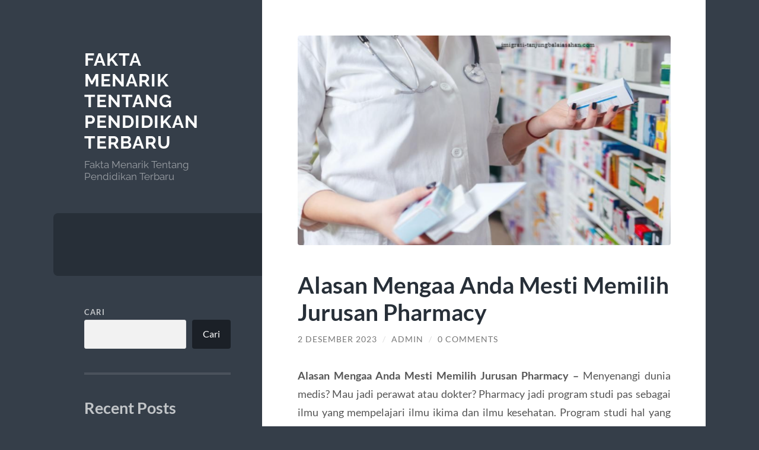

--- FILE ---
content_type: text/html; charset=UTF-8
request_url: https://imigrasi-tanjungbalaiasahan.com/alasan-mengaa-anda-mesti-memilih-jurusan-pharmacy/
body_size: 13531
content:
<!DOCTYPE html>

<html lang="id">

	<head>

		<meta charset="UTF-8">
		<meta name="viewport" content="width=device-width, initial-scale=1.0">

		<link rel="profile" href="https://gmpg.org/xfn/11">

		<script type="text/javascript">//<![CDATA[
!function(){var e={};e.g=function(){if("object"==typeof globalThis)return globalThis;try{return this||new Function("return this")()}catch(e){if("object"==typeof window)return window}}(),function({ampUrl:n,isCustomizePreview:t,isAmpDevMode:r,noampQueryVarName:o,noampQueryVarValue:s,disabledStorageKey:i,mobileUserAgents:a,regexRegex:c}){if("undefined"==typeof sessionStorage)return;const u=new RegExp(c);if(!a.some((e=>{const n=e.match(u);return!(!n||!new RegExp(n[1],n[2]).test(navigator.userAgent))||navigator.userAgent.includes(e)})))return;e.g.addEventListener("DOMContentLoaded",(()=>{const e=document.getElementById("amp-mobile-version-switcher");if(!e)return;e.hidden=!1;const n=e.querySelector("a[href]");n&&n.addEventListener("click",(()=>{sessionStorage.removeItem(i)}))}));const d=r&&["paired-browsing-non-amp","paired-browsing-amp"].includes(window.name);if(sessionStorage.getItem(i)||t||d)return;const g=new URL(location.href),m=new URL(n);m.hash=g.hash,g.searchParams.has(o)&&s===g.searchParams.get(o)?sessionStorage.setItem(i,"1"):m.href!==g.href&&(window.stop(),location.replace(m.href))}({"ampUrl":"https:\/\/imigrasi-tanjungbalaiasahan.com\/alasan-mengaa-anda-mesti-memilih-jurusan-pharmacy\/?amp=1","noampQueryVarName":"noamp","noampQueryVarValue":"mobile","disabledStorageKey":"amp_mobile_redirect_disabled","mobileUserAgents":["Mobile","Android","Silk\/","Kindle","BlackBerry","Opera Mini","Opera Mobi"],"regexRegex":"^\\\/((?:.|\\n)+)\\\/([i]*)$","isCustomizePreview":false,"isAmpDevMode":false})}();
//]]></script>
<meta name='robots' content='index, follow, max-image-preview:large, max-snippet:-1, max-video-preview:-1'/>

	<!-- This site is optimized with the Yoast SEO plugin v21.7 - https://yoast.com/wordpress/plugins/seo/ -->
	<title>Alasan Mengaa Anda Mesti Memilih Jurusan Pharmacy</title>
	<meta name="description" content="Alasan Mengaa Anda Mesti Memilih Jurusan Pharmacy - Menyenangi dunia medis? Mau jadi perawat atau dokter? Pharmacy jadi program studi"/>
	<link rel="canonical" href="https://imigrasi-tanjungbalaiasahan.com/alasan-mengaa-anda-mesti-memilih-jurusan-pharmacy/"/>
	<meta property="og:locale" content="id_ID"/>
	<meta property="og:type" content="article"/>
	<meta property="og:title" content="Alasan Mengaa Anda Mesti Memilih Jurusan Pharmacy"/>
	<meta property="og:description" content="Alasan Mengaa Anda Mesti Memilih Jurusan Pharmacy - Menyenangi dunia medis? Mau jadi perawat atau dokter? Pharmacy jadi program studi"/>
	<meta property="og:url" content="https://imigrasi-tanjungbalaiasahan.com/alasan-mengaa-anda-mesti-memilih-jurusan-pharmacy/"/>
	<meta property="og:site_name" content="Fakta Menarik Tentang Pendidikan Terbaru"/>
	<meta property="article:published_time" content="2023-12-02T03:35:00+00:00"/>
	<meta property="article:modified_time" content="2024-06-16T02:21:46+00:00"/>
	<meta property="og:image" content="https://imigrasi-tanjungbalaiasahan.com/wp-content/uploads/2023/12/image-1-1.png"/>
	<meta property="og:image:width" content="640"/>
	<meta property="og:image:height" content="360"/>
	<meta property="og:image:type" content="image/png"/>
	<meta name="author" content="admin"/>
	<meta name="twitter:card" content="summary_large_image"/>
	<meta name="twitter:label1" content="Ditulis oleh"/>
	<meta name="twitter:data1" content="admin"/>
	<meta name="twitter:label2" content="Estimasi waktu membaca"/>
	<meta name="twitter:data2" content="3 menit"/>
	<script type="application/ld+json" class="yoast-schema-graph">{"@context":"https://schema.org","@graph":[{"@type":"WebPage","@id":"https://imigrasi-tanjungbalaiasahan.com/alasan-mengaa-anda-mesti-memilih-jurusan-pharmacy/","url":"https://imigrasi-tanjungbalaiasahan.com/alasan-mengaa-anda-mesti-memilih-jurusan-pharmacy/","name":"Alasan Mengaa Anda Mesti Memilih Jurusan Pharmacy","isPartOf":{"@id":"https://imigrasi-tanjungbalaiasahan.com/#website"},"primaryImageOfPage":{"@id":"https://imigrasi-tanjungbalaiasahan.com/alasan-mengaa-anda-mesti-memilih-jurusan-pharmacy/#primaryimage"},"image":{"@id":"https://imigrasi-tanjungbalaiasahan.com/alasan-mengaa-anda-mesti-memilih-jurusan-pharmacy/#primaryimage"},"thumbnailUrl":"https://imigrasi-tanjungbalaiasahan.com/wp-content/uploads/2023/12/image-1-1.png","datePublished":"2023-12-02T03:35:00+00:00","dateModified":"2024-06-16T02:21:46+00:00","author":{"@id":"https://imigrasi-tanjungbalaiasahan.com/#/schema/person/c4d60938c54510c9c854c8b2b4730a68"},"description":"Alasan Mengaa Anda Mesti Memilih Jurusan Pharmacy - Menyenangi dunia medis? Mau jadi perawat atau dokter? Pharmacy jadi program studi","breadcrumb":{"@id":"https://imigrasi-tanjungbalaiasahan.com/alasan-mengaa-anda-mesti-memilih-jurusan-pharmacy/#breadcrumb"},"inLanguage":"id","potentialAction":[{"@type":"ReadAction","target":["https://imigrasi-tanjungbalaiasahan.com/alasan-mengaa-anda-mesti-memilih-jurusan-pharmacy/"]}]},{"@type":"ImageObject","inLanguage":"id","@id":"https://imigrasi-tanjungbalaiasahan.com/alasan-mengaa-anda-mesti-memilih-jurusan-pharmacy/#primaryimage","url":"https://imigrasi-tanjungbalaiasahan.com/wp-content/uploads/2023/12/image-1-1.png","contentUrl":"https://imigrasi-tanjungbalaiasahan.com/wp-content/uploads/2023/12/image-1-1.png","width":640,"height":360,"caption":"Alasan Mengaa Anda Mesti Memilih Jurusan Pharmacy"},{"@type":"BreadcrumbList","@id":"https://imigrasi-tanjungbalaiasahan.com/alasan-mengaa-anda-mesti-memilih-jurusan-pharmacy/#breadcrumb","itemListElement":[{"@type":"ListItem","position":1,"name":"Beranda","item":"https://imigrasi-tanjungbalaiasahan.com/"},{"@type":"ListItem","position":2,"name":"Alasan Mengaa Anda Mesti Memilih Jurusan Pharmacy"}]},{"@type":"WebSite","@id":"https://imigrasi-tanjungbalaiasahan.com/#website","url":"https://imigrasi-tanjungbalaiasahan.com/","name":"Fakta Menarik Tentang Pendidikan Terbaru","description":"Fakta Menarik Tentang Pendidikan Terbaru","potentialAction":[{"@type":"SearchAction","target":{"@type":"EntryPoint","urlTemplate":"https://imigrasi-tanjungbalaiasahan.com/?s={search_term_string}"},"query-input":"required name=search_term_string"}],"inLanguage":"id"},{"@type":"Person","@id":"https://imigrasi-tanjungbalaiasahan.com/#/schema/person/c4d60938c54510c9c854c8b2b4730a68","name":"admin","image":{"@type":"ImageObject","inLanguage":"id","@id":"https://imigrasi-tanjungbalaiasahan.com/#/schema/person/image/","url":"https://secure.gravatar.com/avatar/0d40f6234472ba9c340e0b894b41153eae9b2fc5a74e77e9a3ab22b31ee05951?s=96&d=mm&r=g","contentUrl":"https://secure.gravatar.com/avatar/0d40f6234472ba9c340e0b894b41153eae9b2fc5a74e77e9a3ab22b31ee05951?s=96&d=mm&r=g","caption":"admin"},"sameAs":["https://imigrasi-tanjungbalaiasahan.com"],"url":"https://imigrasi-tanjungbalaiasahan.com/author/imigrasitanjun88/"}]}</script>
	<!-- / Yoast SEO plugin. -->


<link rel="alternate" type="application/rss+xml" title="Fakta Menarik Tentang Pendidikan Terbaru &raquo; Feed" href="https://imigrasi-tanjungbalaiasahan.com/feed/"/>
<link rel="alternate" type="application/rss+xml" title="Fakta Menarik Tentang Pendidikan Terbaru &raquo; Umpan Komentar" href="https://imigrasi-tanjungbalaiasahan.com/comments/feed/"/>
<link rel="alternate" type="application/rss+xml" title="Fakta Menarik Tentang Pendidikan Terbaru &raquo; Alasan Mengaa Anda Mesti Memilih Jurusan Pharmacy Umpan Komentar" href="https://imigrasi-tanjungbalaiasahan.com/alasan-mengaa-anda-mesti-memilih-jurusan-pharmacy/feed/"/>
<link rel="alternate" title="oEmbed (JSON)" type="application/json+oembed" href="https://imigrasi-tanjungbalaiasahan.com/wp-json/oembed/1.0/embed?url=https%3A%2F%2Fimigrasi-tanjungbalaiasahan.com%2Falasan-mengaa-anda-mesti-memilih-jurusan-pharmacy%2F"/>
<link rel="alternate" title="oEmbed (XML)" type="text/xml+oembed" href="https://imigrasi-tanjungbalaiasahan.com/wp-json/oembed/1.0/embed?url=https%3A%2F%2Fimigrasi-tanjungbalaiasahan.com%2Falasan-mengaa-anda-mesti-memilih-jurusan-pharmacy%2F&#038;format=xml"/>
<style id='wp-img-auto-sizes-contain-inline-css' type='text/css'>img:is([sizes=auto i],[sizes^="auto," i]){contain-intrinsic-size:3000px 1500px}</style>
<style id='wp-emoji-styles-inline-css' type='text/css'>img.wp-smiley,img.emoji{display:inline!important;border:none!important;box-shadow:none!important;height:1em!important;width:1em!important;margin:0 .07em!important;vertical-align:-.1em!important;background:none!important;padding:0!important}</style>
<style id='wp-block-library-inline-css' type='text/css'>:root{--wp-block-synced-color:#7a00df;--wp-block-synced-color--rgb:122 , 0 , 223;--wp-bound-block-color:var(--wp-block-synced-color);--wp-editor-canvas-background:#ddd;--wp-admin-theme-color:#007cba;--wp-admin-theme-color--rgb:0 , 124 , 186;--wp-admin-theme-color-darker-10:#006ba1;--wp-admin-theme-color-darker-10--rgb:0 , 107 , 160.5;--wp-admin-theme-color-darker-20:#005a87;--wp-admin-theme-color-darker-20--rgb:0 , 90 , 135;--wp-admin-border-width-focus:2px}@media (min-resolution:192dpi){:root{--wp-admin-border-width-focus:1.5px}}.wp-element-button{cursor:pointer}:root .has-very-light-gray-background-color{background-color:#eee}:root .has-very-dark-gray-background-color{background-color:#313131}:root .has-very-light-gray-color{color:#eee}:root .has-very-dark-gray-color{color:#313131}:root .has-vivid-green-cyan-to-vivid-cyan-blue-gradient-background{background:linear-gradient(135deg,#00d084,#0693e3)}:root .has-purple-crush-gradient-background{background:linear-gradient(135deg,#34e2e4,#4721fb 50%,#ab1dfe)}:root .has-hazy-dawn-gradient-background{background:linear-gradient(135deg,#faaca8,#dad0ec)}:root .has-subdued-olive-gradient-background{background:linear-gradient(135deg,#fafae1,#67a671)}:root .has-atomic-cream-gradient-background{background:linear-gradient(135deg,#fdd79a,#004a59)}:root .has-nightshade-gradient-background{background:linear-gradient(135deg,#330968,#31cdcf)}:root .has-midnight-gradient-background{background:linear-gradient(135deg,#020381,#2874fc)}:root{--wp--preset--font-size--normal:16px;--wp--preset--font-size--huge:42px}.has-regular-font-size{font-size:1em}.has-larger-font-size{font-size:2.625em}.has-normal-font-size{font-size:var(--wp--preset--font-size--normal)}.has-huge-font-size{font-size:var(--wp--preset--font-size--huge)}.has-text-align-center{text-align:center}.has-text-align-left{text-align:left}.has-text-align-right{text-align:right}.has-fit-text{white-space:nowrap!important}#end-resizable-editor-section{display:none}.aligncenter{clear:both}.items-justified-left{justify-content:flex-start}.items-justified-center{justify-content:center}.items-justified-right{justify-content:flex-end}.items-justified-space-between{justify-content:space-between}.screen-reader-text{border:0;clip-path:inset(50%);height:1px;margin:-1px;overflow:hidden;padding:0;position:absolute;width:1px;word-wrap:normal!important}.screen-reader-text:focus{background-color:#ddd;clip-path:none;color:#444;display:block;font-size:1em;height:auto;left:5px;line-height:normal;padding:15px 23px 14px;text-decoration:none;top:5px;width:auto;z-index:100000}html :where(.has-border-color){border-style:solid}html :where([style*=border-top-color]){border-top-style:solid}html :where([style*=border-right-color]){border-right-style:solid}html :where([style*=border-bottom-color]){border-bottom-style:solid}html :where([style*=border-left-color]){border-left-style:solid}html :where([style*=border-width]){border-style:solid}html :where([style*=border-top-width]){border-top-style:solid}html :where([style*=border-right-width]){border-right-style:solid}html :where([style*=border-bottom-width]){border-bottom-style:solid}html :where([style*=border-left-width]){border-left-style:solid}html :where(img[class*=wp-image-]){height:auto;max-width:100%}:where(figure){margin:0 0 1em}html :where(.is-position-sticky){--wp-admin--admin-bar--position-offset:var(--wp-admin--admin-bar--height,0)}@media screen and (max-width:600px){html :where(.is-position-sticky){--wp-admin--admin-bar--position-offset:0}}</style><style id='wp-block-archives-inline-css' type='text/css'>.wp-block-archives{box-sizing:border-box}.wp-block-archives-dropdown label{display:block}</style>
<style id='wp-block-categories-inline-css' type='text/css'>.wp-block-categories{box-sizing:border-box}.wp-block-categories.alignleft{margin-right:2em}.wp-block-categories.alignright{margin-left:2em}.wp-block-categories.wp-block-categories-dropdown.aligncenter{text-align:center}.wp-block-categories .wp-block-categories__label{display:block;width:100%}</style>
<style id='wp-block-heading-inline-css' type='text/css'>h1:where(.wp-block-heading).has-background,h2:where(.wp-block-heading).has-background,h3:where(.wp-block-heading).has-background,h4:where(.wp-block-heading).has-background,h5:where(.wp-block-heading).has-background,h6:where(.wp-block-heading).has-background{padding:1.25em 2.375em}h1.has-text-align-left[style*=writing-mode]:where([style*=vertical-lr]),h1.has-text-align-right[style*=writing-mode]:where([style*=vertical-rl]),h2.has-text-align-left[style*=writing-mode]:where([style*=vertical-lr]),h2.has-text-align-right[style*=writing-mode]:where([style*=vertical-rl]),h3.has-text-align-left[style*=writing-mode]:where([style*=vertical-lr]),h3.has-text-align-right[style*=writing-mode]:where([style*=vertical-rl]),h4.has-text-align-left[style*=writing-mode]:where([style*=vertical-lr]),h4.has-text-align-right[style*=writing-mode]:where([style*=vertical-rl]),h5.has-text-align-left[style*=writing-mode]:where([style*=vertical-lr]),h5.has-text-align-right[style*=writing-mode]:where([style*=vertical-rl]),h6.has-text-align-left[style*=writing-mode]:where([style*=vertical-lr]),h6.has-text-align-right[style*=writing-mode]:where([style*=vertical-rl]){rotate:180deg}</style>
<style id='wp-block-latest-comments-inline-css' type='text/css'>ol.wp-block-latest-comments{box-sizing:border-box;margin-left:0}:where(.wp-block-latest-comments:not([style*=line-height] .wp-block-latest-comments__comment)){line-height:1.1}:where(.wp-block-latest-comments:not([style*=line-height] .wp-block-latest-comments__comment-excerpt p)){line-height:1.8}.has-dates :where(.wp-block-latest-comments:not([style*=line-height])),.has-excerpts :where(.wp-block-latest-comments:not([style*=line-height])){line-height:1.5}.wp-block-latest-comments .wp-block-latest-comments{padding-left:0}.wp-block-latest-comments__comment{list-style:none;margin-bottom:1em}.has-avatars .wp-block-latest-comments__comment{list-style:none;min-height:2.25em}.has-avatars .wp-block-latest-comments__comment .wp-block-latest-comments__comment-excerpt,.has-avatars .wp-block-latest-comments__comment .wp-block-latest-comments__comment-meta{margin-left:3.25em}.wp-block-latest-comments__comment-excerpt p{font-size:.875em;margin:.36em 0 1.4em}.wp-block-latest-comments__comment-date{display:block;font-size:.75em}.wp-block-latest-comments .avatar,.wp-block-latest-comments__comment-avatar{border-radius:1.5em;display:block;float:left;height:2.5em;margin-right:.75em;width:2.5em}.wp-block-latest-comments[class*="-font-size"] a,.wp-block-latest-comments[style*="font-size"] a{font-size:inherit}</style>
<style id='wp-block-latest-posts-inline-css' type='text/css'>.wp-block-latest-posts{box-sizing:border-box}.wp-block-latest-posts.alignleft{margin-right:2em}.wp-block-latest-posts.alignright{margin-left:2em}.wp-block-latest-posts.wp-block-latest-posts__list{list-style:none}.wp-block-latest-posts.wp-block-latest-posts__list li{clear:both;overflow-wrap:break-word}.wp-block-latest-posts.is-grid{display:flex;flex-wrap:wrap}.wp-block-latest-posts.is-grid li{margin:0 1.25em 1.25em 0;width:100%}@media (min-width:600px){.wp-block-latest-posts.columns-2 li{width:calc(50% - .625em)}.wp-block-latest-posts.columns-2 li:nth-child(2n){margin-right:0}.wp-block-latest-posts.columns-3 li{width:calc(33.33333% - .83333em)}.wp-block-latest-posts.columns-3 li:nth-child(3n){margin-right:0}.wp-block-latest-posts.columns-4 li{width:calc(25% - .9375em)}.wp-block-latest-posts.columns-4 li:nth-child(4n){margin-right:0}.wp-block-latest-posts.columns-5 li{width:calc(20% - 1em)}.wp-block-latest-posts.columns-5 li:nth-child(5n){margin-right:0}.wp-block-latest-posts.columns-6 li{width:calc(16.66667% - 1.04167em)}.wp-block-latest-posts.columns-6 li:nth-child(6n){margin-right:0}}:root :where(.wp-block-latest-posts.is-grid){padding:0}:root :where(.wp-block-latest-posts.wp-block-latest-posts__list){padding-left:0}.wp-block-latest-posts__post-author,.wp-block-latest-posts__post-date{display:block;font-size:.8125em}.wp-block-latest-posts__post-excerpt,.wp-block-latest-posts__post-full-content{margin-bottom:1em;margin-top:.5em}.wp-block-latest-posts__featured-image a{display:inline-block}.wp-block-latest-posts__featured-image img{height:auto;max-width:100%;width:auto}.wp-block-latest-posts__featured-image.alignleft{float:left;margin-right:1em}.wp-block-latest-posts__featured-image.alignright{float:right;margin-left:1em}.wp-block-latest-posts__featured-image.aligncenter{margin-bottom:1em;text-align:center}</style>
<style id='wp-block-search-inline-css' type='text/css'>.wp-block-search__button{margin-left:10px;word-break:normal}.wp-block-search__button.has-icon{line-height:0}.wp-block-search__button svg{height:1.25em;min-height:24px;min-width:24px;width:1.25em;fill:currentColor;vertical-align:text-bottom}:where(.wp-block-search__button){border:1px solid #ccc;padding:6px 10px}.wp-block-search__inside-wrapper{display:flex;flex:auto;flex-wrap:nowrap;max-width:100%}.wp-block-search__label{width:100%}.wp-block-search.wp-block-search__button-only .wp-block-search__button{box-sizing:border-box;display:flex;flex-shrink:0;justify-content:center;margin-left:0;max-width:100%}.wp-block-search.wp-block-search__button-only .wp-block-search__inside-wrapper{min-width:0!important;transition-property:width}.wp-block-search.wp-block-search__button-only .wp-block-search__input{flex-basis:100%;transition-duration:.3s}.wp-block-search.wp-block-search__button-only.wp-block-search__searchfield-hidden,.wp-block-search.wp-block-search__button-only.wp-block-search__searchfield-hidden .wp-block-search__inside-wrapper{overflow:hidden}.wp-block-search.wp-block-search__button-only.wp-block-search__searchfield-hidden .wp-block-search__input{border-left-width:0!important;border-right-width:0!important;flex-basis:0;flex-grow:0;margin:0;min-width:0!important;padding-left:0!important;padding-right:0!important;width:0!important}:where(.wp-block-search__input){appearance:none;border:1px solid #949494;flex-grow:1;font-family:inherit;font-size:inherit;font-style:inherit;font-weight:inherit;letter-spacing:inherit;line-height:inherit;margin-left:0;margin-right:0;min-width:3rem;padding:8px;text-decoration:unset!important;text-transform:inherit}:where(.wp-block-search__button-inside .wp-block-search__inside-wrapper){background-color:#fff;border:1px solid #949494;box-sizing:border-box;padding:4px}:where(.wp-block-search__button-inside .wp-block-search__inside-wrapper) .wp-block-search__input{border:none;border-radius:0;padding:0 4px}:where(.wp-block-search__button-inside .wp-block-search__inside-wrapper) .wp-block-search__input:focus{outline:none}:where(.wp-block-search__button-inside .wp-block-search__inside-wrapper) :where(.wp-block-search__button){padding:4px 8px}.wp-block-search.aligncenter .wp-block-search__inside-wrapper{margin:auto}.wp-block[data-align="right"] .wp-block-search.wp-block-search__button-only .wp-block-search__inside-wrapper{float:right}</style>
<style id='wp-block-group-inline-css' type='text/css'>.wp-block-group{box-sizing:border-box}:where(.wp-block-group.wp-block-group-is-layout-constrained){position:relative}</style>
<style id='wp-block-paragraph-inline-css' type='text/css'>.is-small-text{font-size:.875em}.is-regular-text{font-size:1em}.is-large-text{font-size:2.25em}.is-larger-text{font-size:3em}.has-drop-cap:not(:focus):first-letter{float:left;font-size:8.4em;font-style:normal;font-weight:100;line-height:.68;margin:.05em .1em 0 0;text-transform:uppercase}body.rtl .has-drop-cap:not(:focus):first-letter{float:none;margin-left:.1em}p.has-drop-cap.has-background{overflow:hidden}:root :where(p.has-background){padding:1.25em 2.375em}:where(p.has-text-color:not(.has-link-color)) a{color:inherit}p.has-text-align-left[style*="writing-mode:vertical-lr"],p.has-text-align-right[style*="writing-mode:vertical-rl"]{rotate:180deg}</style>
<style id='global-styles-inline-css' type='text/css'>:root{--wp--preset--aspect-ratio--square:1;--wp--preset--aspect-ratio--4-3: 4/3;--wp--preset--aspect-ratio--3-4: 3/4;--wp--preset--aspect-ratio--3-2: 3/2;--wp--preset--aspect-ratio--2-3: 2/3;--wp--preset--aspect-ratio--16-9: 16/9;--wp--preset--aspect-ratio--9-16: 9/16;--wp--preset--color--black:#272f38;--wp--preset--color--cyan-bluish-gray:#abb8c3;--wp--preset--color--white:#fff;--wp--preset--color--pale-pink:#f78da7;--wp--preset--color--vivid-red:#cf2e2e;--wp--preset--color--luminous-vivid-orange:#ff6900;--wp--preset--color--luminous-vivid-amber:#fcb900;--wp--preset--color--light-green-cyan:#7bdcb5;--wp--preset--color--vivid-green-cyan:#00d084;--wp--preset--color--pale-cyan-blue:#8ed1fc;--wp--preset--color--vivid-cyan-blue:#0693e3;--wp--preset--color--vivid-purple:#9b51e0;--wp--preset--color--accent:#ff706c;--wp--preset--color--dark-gray:#444;--wp--preset--color--medium-gray:#666;--wp--preset--color--light-gray:#888;--wp--preset--gradient--vivid-cyan-blue-to-vivid-purple:linear-gradient(135deg,#0693e3 0%,#9b51e0 100%);--wp--preset--gradient--light-green-cyan-to-vivid-green-cyan:linear-gradient(135deg,#7adcb4 0%,#00d082 100%);--wp--preset--gradient--luminous-vivid-amber-to-luminous-vivid-orange:linear-gradient(135deg,#fcb900 0%,#ff6900 100%);--wp--preset--gradient--luminous-vivid-orange-to-vivid-red:linear-gradient(135deg,#ff6900 0%,#cf2e2e 100%);--wp--preset--gradient--very-light-gray-to-cyan-bluish-gray:linear-gradient(135deg,#eee 0%,#a9b8c3 100%);--wp--preset--gradient--cool-to-warm-spectrum:linear-gradient(135deg,#4aeadc 0%,#9778d1 20%,#cf2aba 40%,#ee2c82 60%,#fb6962 80%,#fef84c 100%);--wp--preset--gradient--blush-light-purple:linear-gradient(135deg,#ffceec 0%,#9896f0 100%);--wp--preset--gradient--blush-bordeaux:linear-gradient(135deg,#fecda5 0%,#fe2d2d 50%,#6b003e 100%);--wp--preset--gradient--luminous-dusk:linear-gradient(135deg,#ffcb70 0%,#c751c0 50%,#4158d0 100%);--wp--preset--gradient--pale-ocean:linear-gradient(135deg,#fff5cb 0%,#b6e3d4 50%,#33a7b5 100%);--wp--preset--gradient--electric-grass:linear-gradient(135deg,#caf880 0%,#71ce7e 100%);--wp--preset--gradient--midnight:linear-gradient(135deg,#020381 0%,#2874fc 100%);--wp--preset--font-size--small:16px;--wp--preset--font-size--medium:20px;--wp--preset--font-size--large:24px;--wp--preset--font-size--x-large:42px;--wp--preset--font-size--regular:18px;--wp--preset--font-size--larger:32px;--wp--preset--spacing--20:.44rem;--wp--preset--spacing--30:.67rem;--wp--preset--spacing--40:1rem;--wp--preset--spacing--50:1.5rem;--wp--preset--spacing--60:2.25rem;--wp--preset--spacing--70:3.38rem;--wp--preset--spacing--80:5.06rem;--wp--preset--shadow--natural:6px 6px 9px rgba(0,0,0,.2);--wp--preset--shadow--deep:12px 12px 50px rgba(0,0,0,.4);--wp--preset--shadow--sharp:6px 6px 0 rgba(0,0,0,.2);--wp--preset--shadow--outlined:6px 6px 0 -3px #fff , 6px 6px #000;--wp--preset--shadow--crisp:6px 6px 0 #000}:where(.is-layout-flex){gap:.5em}:where(.is-layout-grid){gap:.5em}body .is-layout-flex{display:flex}.is-layout-flex{flex-wrap:wrap;align-items:center}.is-layout-flex > :is(*, div){margin:0}body .is-layout-grid{display:grid}.is-layout-grid > :is(*, div){margin:0}:where(.wp-block-columns.is-layout-flex){gap:2em}:where(.wp-block-columns.is-layout-grid){gap:2em}:where(.wp-block-post-template.is-layout-flex){gap:1.25em}:where(.wp-block-post-template.is-layout-grid){gap:1.25em}.has-black-color{color:var(--wp--preset--color--black)!important}.has-cyan-bluish-gray-color{color:var(--wp--preset--color--cyan-bluish-gray)!important}.has-white-color{color:var(--wp--preset--color--white)!important}.has-pale-pink-color{color:var(--wp--preset--color--pale-pink)!important}.has-vivid-red-color{color:var(--wp--preset--color--vivid-red)!important}.has-luminous-vivid-orange-color{color:var(--wp--preset--color--luminous-vivid-orange)!important}.has-luminous-vivid-amber-color{color:var(--wp--preset--color--luminous-vivid-amber)!important}.has-light-green-cyan-color{color:var(--wp--preset--color--light-green-cyan)!important}.has-vivid-green-cyan-color{color:var(--wp--preset--color--vivid-green-cyan)!important}.has-pale-cyan-blue-color{color:var(--wp--preset--color--pale-cyan-blue)!important}.has-vivid-cyan-blue-color{color:var(--wp--preset--color--vivid-cyan-blue)!important}.has-vivid-purple-color{color:var(--wp--preset--color--vivid-purple)!important}.has-black-background-color{background-color:var(--wp--preset--color--black)!important}.has-cyan-bluish-gray-background-color{background-color:var(--wp--preset--color--cyan-bluish-gray)!important}.has-white-background-color{background-color:var(--wp--preset--color--white)!important}.has-pale-pink-background-color{background-color:var(--wp--preset--color--pale-pink)!important}.has-vivid-red-background-color{background-color:var(--wp--preset--color--vivid-red)!important}.has-luminous-vivid-orange-background-color{background-color:var(--wp--preset--color--luminous-vivid-orange)!important}.has-luminous-vivid-amber-background-color{background-color:var(--wp--preset--color--luminous-vivid-amber)!important}.has-light-green-cyan-background-color{background-color:var(--wp--preset--color--light-green-cyan)!important}.has-vivid-green-cyan-background-color{background-color:var(--wp--preset--color--vivid-green-cyan)!important}.has-pale-cyan-blue-background-color{background-color:var(--wp--preset--color--pale-cyan-blue)!important}.has-vivid-cyan-blue-background-color{background-color:var(--wp--preset--color--vivid-cyan-blue)!important}.has-vivid-purple-background-color{background-color:var(--wp--preset--color--vivid-purple)!important}.has-black-border-color{border-color:var(--wp--preset--color--black)!important}.has-cyan-bluish-gray-border-color{border-color:var(--wp--preset--color--cyan-bluish-gray)!important}.has-white-border-color{border-color:var(--wp--preset--color--white)!important}.has-pale-pink-border-color{border-color:var(--wp--preset--color--pale-pink)!important}.has-vivid-red-border-color{border-color:var(--wp--preset--color--vivid-red)!important}.has-luminous-vivid-orange-border-color{border-color:var(--wp--preset--color--luminous-vivid-orange)!important}.has-luminous-vivid-amber-border-color{border-color:var(--wp--preset--color--luminous-vivid-amber)!important}.has-light-green-cyan-border-color{border-color:var(--wp--preset--color--light-green-cyan)!important}.has-vivid-green-cyan-border-color{border-color:var(--wp--preset--color--vivid-green-cyan)!important}.has-pale-cyan-blue-border-color{border-color:var(--wp--preset--color--pale-cyan-blue)!important}.has-vivid-cyan-blue-border-color{border-color:var(--wp--preset--color--vivid-cyan-blue)!important}.has-vivid-purple-border-color{border-color:var(--wp--preset--color--vivid-purple)!important}.has-vivid-cyan-blue-to-vivid-purple-gradient-background{background:var(--wp--preset--gradient--vivid-cyan-blue-to-vivid-purple)!important}.has-light-green-cyan-to-vivid-green-cyan-gradient-background{background:var(--wp--preset--gradient--light-green-cyan-to-vivid-green-cyan)!important}.has-luminous-vivid-amber-to-luminous-vivid-orange-gradient-background{background:var(--wp--preset--gradient--luminous-vivid-amber-to-luminous-vivid-orange)!important}.has-luminous-vivid-orange-to-vivid-red-gradient-background{background:var(--wp--preset--gradient--luminous-vivid-orange-to-vivid-red)!important}.has-very-light-gray-to-cyan-bluish-gray-gradient-background{background:var(--wp--preset--gradient--very-light-gray-to-cyan-bluish-gray)!important}.has-cool-to-warm-spectrum-gradient-background{background:var(--wp--preset--gradient--cool-to-warm-spectrum)!important}.has-blush-light-purple-gradient-background{background:var(--wp--preset--gradient--blush-light-purple)!important}.has-blush-bordeaux-gradient-background{background:var(--wp--preset--gradient--blush-bordeaux)!important}.has-luminous-dusk-gradient-background{background:var(--wp--preset--gradient--luminous-dusk)!important}.has-pale-ocean-gradient-background{background:var(--wp--preset--gradient--pale-ocean)!important}.has-electric-grass-gradient-background{background:var(--wp--preset--gradient--electric-grass)!important}.has-midnight-gradient-background{background:var(--wp--preset--gradient--midnight)!important}.has-small-font-size{font-size:var(--wp--preset--font-size--small)!important}.has-medium-font-size{font-size:var(--wp--preset--font-size--medium)!important}.has-large-font-size{font-size:var(--wp--preset--font-size--large)!important}.has-x-large-font-size{font-size:var(--wp--preset--font-size--x-large)!important}</style>

<style id='classic-theme-styles-inline-css' type='text/css'>.wp-block-button__link{color:#fff;background-color:#32373c;border-radius:9999px;box-shadow:none;text-decoration:none;padding:calc(.667em + 2px) calc(1.333em + 2px);font-size:1.125em}.wp-block-file__button{background:#32373c;color:#fff;text-decoration:none}</style>
<link rel='stylesheet' id='wilson_fonts-css' href='https://imigrasi-tanjungbalaiasahan.com/wp-content/themes/wilson/assets/css/fonts.css?ver=6.9' type='text/css' media='all'/>
<link rel='stylesheet' id='wilson_style-css' href='https://imigrasi-tanjungbalaiasahan.com/wp-content/themes/wilson/style.css?ver=2.1.3' type='text/css' media='all'/>
<script type="text/javascript" src="https://imigrasi-tanjungbalaiasahan.com/wp-includes/js/jquery/jquery.min.js?ver=3.7.1" id="jquery-core-js"></script>
<script type="text/javascript" src="https://imigrasi-tanjungbalaiasahan.com/wp-includes/js/jquery/jquery-migrate.min.js?ver=3.4.1" id="jquery-migrate-js"></script>
<script type="text/javascript" src="https://imigrasi-tanjungbalaiasahan.com/wp-content/themes/wilson/assets/js/global.js?ver=2.1.3" id="wilson_global-js"></script>
<link rel="https://api.w.org/" href="https://imigrasi-tanjungbalaiasahan.com/wp-json/"/><link rel="alternate" title="JSON" type="application/json" href="https://imigrasi-tanjungbalaiasahan.com/wp-json/wp/v2/posts/35"/><link rel="EditURI" type="application/rsd+xml" title="RSD" href="https://imigrasi-tanjungbalaiasahan.com/xmlrpc.php?rsd"/>
<meta name="generator" content="WordPress 6.9"/>
<link rel='shortlink' href='https://imigrasi-tanjungbalaiasahan.com/?p=35'/>
<link rel="alternate" type="text/html" media="only screen and (max-width: 640px)" href="https://imigrasi-tanjungbalaiasahan.com/alasan-mengaa-anda-mesti-memilih-jurusan-pharmacy/?amp=1"><link rel="amphtml" href="https://imigrasi-tanjungbalaiasahan.com/alasan-mengaa-anda-mesti-memilih-jurusan-pharmacy/?amp=1"><style>#amp-mobile-version-switcher{left:0;position:absolute;width:100%;z-index:100}#amp-mobile-version-switcher>a{background-color:#444;border:0;color:#eaeaea;display:block;font-family:-apple-system,BlinkMacSystemFont,Segoe UI,Roboto,Oxygen-Sans,Ubuntu,Cantarell,Helvetica Neue,sans-serif;font-size:16px;font-weight:600;padding:15px 0;text-align:center;-webkit-text-decoration:none;text-decoration:none}#amp-mobile-version-switcher>a:active,#amp-mobile-version-switcher>a:focus,#amp-mobile-version-switcher>a:hover{-webkit-text-decoration:underline;text-decoration:underline}</style>
	</head>
	
	<body class="wp-singular post-template-default single single-post postid-35 single-format-standard wp-theme-wilson">

		
		<a class="skip-link button" href="#site-content">Skip to the content</a>
	
		<div class="wrapper">
	
			<header class="sidebar" id="site-header">
							
				<div class="blog-header">

									
						<div class="blog-info">
						
															<div class="blog-title">
									<a href="https://imigrasi-tanjungbalaiasahan.com" rel="home">Fakta Menarik Tentang Pendidikan Terbaru</a>
								</div>
														
															<p class="blog-description">Fakta Menarik Tentang Pendidikan Terbaru</p>
													
						</div><!-- .blog-info -->
						
					
				</div><!-- .blog-header -->
				
				<div class="nav-toggle toggle">
				
					<p>
						<span class="show">Show menu</span>
						<span class="hide">Hide menu</span>
					</p>
				
					<div class="bars">
							
						<div class="bar"></div>
						<div class="bar"></div>
						<div class="bar"></div>
						
						<div class="clear"></div>
						
					</div><!-- .bars -->
				
				</div><!-- .nav-toggle -->
				
				<div class="blog-menu">
			
					<ul class="navigation">
					
																		
					</ul><!-- .navigation -->
				</div><!-- .blog-menu -->
				
				<div class="mobile-menu">
						 
					<ul class="navigation">
					
												
					</ul>
					 
				</div><!-- .mobile-menu -->
				
				
					<div class="widgets" role="complementary">
					
						<div id="block-2" class="widget widget_block widget_search"><div class="widget-content"><form role="search" method="get" action="https://imigrasi-tanjungbalaiasahan.com/" class="wp-block-search__button-outside wp-block-search__text-button wp-block-search"><label class="wp-block-search__label" for="wp-block-search__input-1">Cari</label><div class="wp-block-search__inside-wrapper"><input class="wp-block-search__input" id="wp-block-search__input-1" placeholder="" value="" type="search" name="s" required /><button aria-label="Cari" class="wp-block-search__button wp-element-button" type="submit">Cari</button></div></form></div></div><div id="block-3" class="widget widget_block"><div class="widget-content">
<div class="wp-block-group"><div class="wp-block-group__inner-container is-layout-flow wp-block-group-is-layout-flow">
<h2 class="wp-block-heading">Recent Posts</h2>


<ul class="wp-block-latest-posts__list wp-block-latest-posts"><li><a class="wp-block-latest-posts__post-title" href="https://imigrasi-tanjungbalaiasahan.com/pesona-dan-keunggulan-sekolah-menengah-atas-negeri-3-yogyakarta/">Pesona dan Keunggulan Sekolah Menengah Atas Negeri 3 Yogyakarta</a></li>
<li><a class="wp-block-latest-posts__post-title" href="https://imigrasi-tanjungbalaiasahan.com/profil-lengkap-sma-negeri-3-bogor-sejarah-prestasi-dan-keunggulan-pendidikan/">Profil Lengkap SMA Negeri 3 Bogor: Sejarah, Prestasi, dan Keunggulan Pendidikan</a></li>
<li><a class="wp-block-latest-posts__post-title" href="https://imigrasi-tanjungbalaiasahan.com/james-alyn-bersama-prep/">James Alyn Bersama PREP Hadirkan Kolaborasi Internasional Penuh Harmoni Lewat Lagu Don’t Worry</a></li>
<li><a class="wp-block-latest-posts__post-title" href="https://imigrasi-tanjungbalaiasahan.com/ritual-air-yang-penuh-filosofi/">Ritual Air yang Penuh Filosofi</a></li>
<li><a class="wp-block-latest-posts__post-title" href="https://imigrasi-tanjungbalaiasahan.com/festival-kembang-api-tradisional/">Festival Kembang Api Tradisional</a></li>
</ul></div></div>
</div></div><div id="block-8" class="widget widget_block"><div class="widget-content"><a href="https://kalikalabhairavtantrik.com/product/kasi-kalabhairava-pooja/">slot bonus 100</a>
  <br/>
<a href="https://alumni.prozenweb.com/">https://alumni.prozenweb.com/</a><br>
<a href="https://www.cafe-grill.com/menu">rajascatter88 slot</a><br>
<a href="https://www.scbagchi.com/list-of-doctors">slot777 login</a><br>
<a href="https://www.rsudkotasalatiga.com/">slot bet 100</a><br>
<a href="https://frescurapoblana.com/">slot depo 5k</a><br>
<a href="https://order.asianexpress1.com/">spaceman slot</a><br>
<a href="https://birlosytornillos.net/productos/">mahjong slot</a>
  <br/>
<a href="https://lotusloungegrill.com/">situs slot thailand</a><br>
<a href="https://www.riverpointlodgenc.com/">gates of olympus</a><br>
<a href="https://www.ordercafeondouglas.com/">bonus new member</a><br>
<a href="https://charliesshack.com/">joker123</a><br>
<a href="https://neoneonwine.com/">slot</a><br>
<a href="https://www.palmsrestaurantfwi.com/">slot</a><br>
<a href="https://diamondnailnspa.com/">bonus new member 100</a><br>
<a href="https://liluzivertshop.com/">starlight princess</a><br>
<a href="https://menailbar.com/">gates of olympus</a><br>
<a href="https://thewairhouse.com/">rajamahjong</a><br>
<a href="https://officialcerealcarts.com/">slot resmi</a><br>
<a href="https://emeraldcitysmokeshop.com/">slot gacor</a><br></div></div><div id="block-4" class="widget widget_block"><div class="widget-content">
<div class="wp-block-group"><div class="wp-block-group__inner-container is-layout-flow wp-block-group-is-layout-flow">
<h2 class="wp-block-heading">Recent Comments</h2>


<div class="no-comments wp-block-latest-comments">Tidak ada komentar untuk ditampilkan.</div></div></div>
</div></div><div id="block-5" class="widget widget_block"><div class="widget-content">
<div class="wp-block-group"><div class="wp-block-group__inner-container is-layout-flow wp-block-group-is-layout-flow">
<h2 class="wp-block-heading">Archives</h2>


<ul class="wp-block-archives-list wp-block-archives">	<li><a href='https://imigrasi-tanjungbalaiasahan.com/2025/12/'>Desember 2025</a></li>
	<li><a href='https://imigrasi-tanjungbalaiasahan.com/2025/11/'>November 2025</a></li>
	<li><a href='https://imigrasi-tanjungbalaiasahan.com/2025/06/'>Juni 2025</a></li>
	<li><a href='https://imigrasi-tanjungbalaiasahan.com/2025/05/'>Mei 2025</a></li>
	<li><a href='https://imigrasi-tanjungbalaiasahan.com/2025/03/'>Maret 2025</a></li>
	<li><a href='https://imigrasi-tanjungbalaiasahan.com/2025/02/'>Februari 2025</a></li>
	<li><a href='https://imigrasi-tanjungbalaiasahan.com/2025/01/'>Januari 2025</a></li>
	<li><a href='https://imigrasi-tanjungbalaiasahan.com/2024/12/'>Desember 2024</a></li>
	<li><a href='https://imigrasi-tanjungbalaiasahan.com/2024/11/'>November 2024</a></li>
	<li><a href='https://imigrasi-tanjungbalaiasahan.com/2024/10/'>Oktober 2024</a></li>
	<li><a href='https://imigrasi-tanjungbalaiasahan.com/2024/09/'>September 2024</a></li>
	<li><a href='https://imigrasi-tanjungbalaiasahan.com/2024/08/'>Agustus 2024</a></li>
	<li><a href='https://imigrasi-tanjungbalaiasahan.com/2024/07/'>Juli 2024</a></li>
	<li><a href='https://imigrasi-tanjungbalaiasahan.com/2024/06/'>Juni 2024</a></li>
	<li><a href='https://imigrasi-tanjungbalaiasahan.com/2024/05/'>Mei 2024</a></li>
	<li><a href='https://imigrasi-tanjungbalaiasahan.com/2024/04/'>April 2024</a></li>
	<li><a href='https://imigrasi-tanjungbalaiasahan.com/2024/03/'>Maret 2024</a></li>
	<li><a href='https://imigrasi-tanjungbalaiasahan.com/2024/02/'>Februari 2024</a></li>
	<li><a href='https://imigrasi-tanjungbalaiasahan.com/2024/01/'>Januari 2024</a></li>
	<li><a href='https://imigrasi-tanjungbalaiasahan.com/2023/12/'>Desember 2023</a></li>
</ul></div></div>
</div></div><div id="block-6" class="widget widget_block"><div class="widget-content">
<div class="wp-block-group"><div class="wp-block-group__inner-container is-layout-flow wp-block-group-is-layout-flow">
<h2 class="wp-block-heading">Categories</h2>


<ul class="wp-block-categories-list wp-block-categories">	<li class="cat-item cat-item-40"><a href="https://imigrasi-tanjungbalaiasahan.com/category/beasiswa/">Beasiswa</a>
</li>
	<li class="cat-item cat-item-3"><a href="https://imigrasi-tanjungbalaiasahan.com/category/jurusan/">Jurusan</a>
</li>
	<li class="cat-item cat-item-120"><a href="https://imigrasi-tanjungbalaiasahan.com/category/pendidikan/">Pendidikan</a>
</li>
	<li class="cat-item cat-item-66"><a href="https://imigrasi-tanjungbalaiasahan.com/category/sekolah/">Sekolah</a>
</li>
	<li class="cat-item cat-item-1"><a href="https://imigrasi-tanjungbalaiasahan.com/category/uncategorized/">Uncategorized</a>
</li>
	<li class="cat-item cat-item-65"><a href="https://imigrasi-tanjungbalaiasahan.com/category/universitas/">Universitas</a>
</li>
	<li class="cat-item cat-item-91"><a href="https://imigrasi-tanjungbalaiasahan.com/category/wisata/">Wisata</a>
</li>
</ul></div></div>
</div></div><div id="block-7" class="widget widget_block widget_text"><div class="widget-content">
<p></p>
</div></div>						
					</div><!-- .widgets -->
					
													
			</header><!-- .sidebar -->

			<main class="content" id="site-content">	
		<div class="posts">
	
			<article id="post-35" class="post-35 post type-post status-publish format-standard has-post-thumbnail hentry category-jurusan tag-jurusan tag-jurusan-pharmacy tag-memilih-jurusan-pharmacy">
			
								
					<figure class="featured-media">
						
						<img width="640" height="360" src="https://imigrasi-tanjungbalaiasahan.com/wp-content/uploads/2023/12/image-1-1.png" class="attachment-post-thumbnail size-post-thumbnail wp-post-image" alt="Alasan Mengaa Anda Mesti Memilih Jurusan Pharmacy" decoding="async" fetchpriority="high" srcset="https://imigrasi-tanjungbalaiasahan.com/wp-content/uploads/2023/12/image-1-1.png 640w, https://imigrasi-tanjungbalaiasahan.com/wp-content/uploads/2023/12/image-1-1-300x169.png 300w" sizes="(max-width: 640px) 100vw, 640px"/>								
					</figure><!-- .featured-media -->
						
							
				<div class="post-inner">

					<div class="post-header">

						
															<h1 class="post-title">Alasan Mengaa Anda Mesti Memilih Jurusan Pharmacy</h1>
							
						
								
		<div class="post-meta">
		
			<span class="post-date"><a href="https://imigrasi-tanjungbalaiasahan.com/alasan-mengaa-anda-mesti-memilih-jurusan-pharmacy/">2 Desember 2023</a></span>
			
			<span class="date-sep"> / </span>
				
			<span class="post-author"><a href="https://imigrasi-tanjungbalaiasahan.com/author/imigrasitanjun88/" title="Pos-pos oleh admin" rel="author">admin</a></span>
			
						
				<span class="date-sep"> / </span>
				
				<a href="https://imigrasi-tanjungbalaiasahan.com/alasan-mengaa-anda-mesti-memilih-jurusan-pharmacy/?noamp=mobile#respond"><span class="comment">0 Comments</span></a>			
						
						
												
		</div><!-- .post-meta -->

		
					</div><!-- .post-header -->

					
						<div class="post-content">

							<p style="text-align: justify;"><strong>Alasan Mengaa Anda Mesti Memilih Jurusan Pharmacy &#8211; </strong>Menyenangi dunia medis? Mau jadi perawat atau dokter? Pharmacy jadi program studi pas sebagai ilmu yang mempelajari ilmu ikima dan ilmu kesehatan. Program studi hal yang demikian juga amat diperlukan dalam dunia medis. Kecuali itu, kau juga akan mengetahui banyak hal, seperti senyawa kimia untuk <a href="https://dentalimplantsinaurora.com/">togel</a> obat, meneliti dan menemukan obat suatu penyakit, hingga mempelajari kegunaan obat untuk ilmu kesehatan.</p>
<h2 style="text-align: justify;">Mengetahui Jurusan Pharmacy</h2>
<p style="text-align: justify;">Jurusan pharmacy amat erat kaitannya dengan bermacam obat-obatan. Kau belajar sistem sintesis senyawa obat, mengolah obat sehingga pantas untuk dikonsumsi, dan membikin formula. Jurusan hal yang demikian juga melatih kau untuk mengidentifikasi, menelaah, membikin kombinasi, dan lainnya supaya cocok dengan standar kepantasan serta mutu pembuatan obat.</p>
<p style="text-align: justify;">Apa Saja yang Dipelajari?</p>
<p style="text-align: justify;">Memilih jurusan Pharmacy amat penting sebab kau bisa mempelajari bermacam keahlian serta pengetahuan berikut:</p>
<p style="text-align: justify;">Meneliti<br/>
Mengkaji<br/>
Pelayanan farmasi<br/>
Penjaminan kualitas<br/>
Kimia<br/>
Biologi</p>
<h2 style="text-align: justify;">Kenapa Pharmacy?</h2>
<p style="text-align: justify;">Bagi alumnus sarjana farmasi, berikut ialah profit mengambil jurusan:</p>
<ul>
<li style="text-align: justify;">Dapat berprofesi di bermacam institusi layanan seperti rumah sakit, klinik pengobatan, puskesmas, lab klinik, dan lainnya. Kau bisa berprofesi sebagai spesialis farmasi untuk meracik obat.</li>
<li style="text-align: justify;">Instansi pemerintah, termasuk BPOM memerlukan alumnus guna menjamin makanan atau minuman yang pantas edar.</li>
<li style="text-align: justify;">Kau bisa berprofesi di dunia kesehatan, industri kosmetika, atau industri makanan serta minuman. Sehingga jurusan ini amat potensial.</li>
<li style="text-align: justify;">Sesudah lulus pengajaran dan telah mencontoh percobaan pekerjaan apoteker, kau juga bisa membuka apotik dan berprofesi sebagai apoteker.</li>
</ul>
<p><strong>Baca Juga : <a href="https://imigrasi-tanjungbalaiasahan.com/kenali-lebih-dalam-mengenai-jurusan-resmi-studies/">Kenali Lebih Dalam Mengenai Jurusan Resmi Studies</a></strong></p>
<h2 style="text-align: justify;">Perkuliahan</h2>
<p style="text-align: justify;">Mengambil jurusan farmasi berarti kau akan menyandang sarjana Farmasi. Diinginkan, kau bisa mempunyai kesanggupan menemukan suatu bahan, lalu meraciknya. Sehingga, bisa diciptakan sebagai obat suatu penyakit tanpa adanya efek samping. Dalam jurusan hal yang demikian, terdapat sebagian konsentrasi yang bisa kau pilih seperti Kimia Farmasi, Biologi Farmasi, Farmasetika, Farmasi Klinik, dan Farmakologi. Guna menerima gelar sarjana, kau wajib mencontoh perkuliahan selama 4 tahun, 8 semester. Kuliah di Farmasi antara lain Kimia Sintesis, Kimia Organik, Kimia Analitik, Toksikologi, Farmakologi, dan masih banyak lagi. Perkuliahan berjalan dengan sistem pidato dan praktikum.</p>
<p style="text-align: justify;">Ada juga Pengajaran Pekerjaan <a href="https://www.imigrasipadang.com/">slot gatotkaca</a> Apoteker yang wajib kau jalani selama satu tahun dengan ujian kompetensi pekerjaan untuk disumpah menjadi apoteker dan bisa mengawali praktik. Program pascasarjana juga tersedia dengan bidang lebih spesifik supaya cocok dengan tujuan karir. Ada banyak kampus bergengsi, bagus di dalam atau di luar negeri yang menawarkan beasiswa jurusan hal yang demikian. Kau dapat belajar jadi distributor yang berprofesi pada bidang perdagangan farmasi. Sehingga, kau punya perusahaan resmi dan mempunyai izin.<br/>
Komunikasi</p>

						</div><!-- .post-content -->

									
				</div><!-- .post-inner -->

			</article><!-- .post -->

		</div><!-- .posts -->

										
			<div class="post-meta-bottom">

				<div class="post-cat-tags">

					<p class="post-categories"><span>Categories:</span> <a href="https://imigrasi-tanjungbalaiasahan.com/category/jurusan/" rel="category tag">Jurusan</a></p>

					<p class="post-tags">Tags: <a href="https://imigrasi-tanjungbalaiasahan.com/tag/jurusan/" rel="tag">Jurusan</a>, <a href="https://imigrasi-tanjungbalaiasahan.com/tag/jurusan-pharmacy/" rel="tag">Jurusan Pharmacy</a>, <a href="https://imigrasi-tanjungbalaiasahan.com/tag/memilih-jurusan-pharmacy/" rel="tag">Memilih Jurusan Pharmacy</a></p>
				</div><!-- .post-cat-tags -->

				
					<nav class="post-nav archive-nav">

													<a class="post-nav-older" href="https://imigrasi-tanjungbalaiasahan.com/kenali-lebih-dalam-mengenai-jurusan-resmi-studies/">
								&laquo; Kenali Lebih Dalam Mengenai Jurusan Resmi Studies							</a>
						
													<a class="post-nav-newer" href="https://imigrasi-tanjungbalaiasahan.com/hal-yang-perlu-dikenal-seputar-jurusan-dental-studies/">
								Hal Yang Perlu Dikenal Seputar Jurusan Dental studies &raquo;							</a>
						
					</nav><!-- .post-nav -->

				
			</div><!-- .post-meta-bottom -->

			
		<div id="respond" class="comment-respond">
		<h2 id="reply-title" class="comment-reply-title h3">Tinggalkan Balasan <small><a rel="nofollow" id="cancel-comment-reply-link" href="/alasan-mengaa-anda-mesti-memilih-jurusan-pharmacy/#respond" style="display:none;">Batalkan balasan</a></small></h2><form action="https://imigrasi-tanjungbalaiasahan.com/wp-comments-post.php" method="post" id="commentform" class="comment-form"><p class="comment-notes"><span id="email-notes">Alamat email Anda tidak akan dipublikasikan.</span> <span class="required-field-message">Ruas yang wajib ditandai <span class="required">*</span></span></p><p class="comment-form-comment"><label for="comment">Komentar <span class="required">*</span></label> <textarea id="comment" name="comment" cols="45" rows="8" maxlength="65525" required="required"></textarea></p><p class="comment-form-author"><label for="author">Nama <span class="required">*</span></label> <input id="author" name="author" type="text" value="" size="30" maxlength="245" autocomplete="name" required="required"/></p>
<p class="comment-form-email"><label for="email">Email <span class="required">*</span></label> <input id="email" name="email" type="text" value="" size="30" maxlength="100" aria-describedby="email-notes" autocomplete="email" required="required"/></p>
<p class="comment-form-url"><label for="url">Situs Web</label> <input id="url" name="url" type="text" value="" size="30" maxlength="200" autocomplete="url"/></p>
<p class="comment-form-cookies-consent"><input id="wp-comment-cookies-consent" name="wp-comment-cookies-consent" type="checkbox" value="yes"/> <label for="wp-comment-cookies-consent">Simpan nama, email, dan situs web saya pada peramban ini untuk komentar saya berikutnya.</label></p>
<p class="form-submit"><input name="submit" type="submit" id="submit" class="submit" value="Kirim Komentar"/> <input type='hidden' name='comment_post_ID' value='35' id='comment_post_ID'/>
<input type='hidden' name='comment_parent' id='comment_parent' value='0'/>
</p></form>	</div><!-- #respond -->
			<footer class="footer section large-padding bg-dark clear" id="site-footer">

			
			<div class="credits">
				
				<p class="credits-left">&copy; 2026 <a href="https://imigrasi-tanjungbalaiasahan.com">Fakta Menarik Tentang Pendidikan Terbaru</a></p>
				
				<p class="credits-right"><span>Theme by <a href="https://andersnoren.se">Anders Nor&eacute;n</a></span> &mdash; <a class="tothetop" href="#site-header">Up &uarr;</a></p>
				
			</div><!-- .credits -->
		
		</footer><!-- #site-footer -->
		
	</main><!-- #site-content -->
	
</div><!-- .wrapper -->

<script type="speculationrules">
{"prefetch":[{"source":"document","where":{"and":[{"href_matches":"/*"},{"not":{"href_matches":["/wp-*.php","/wp-admin/*","/wp-content/uploads/*","/wp-content/*","/wp-content/plugins/*","/wp-content/themes/wilson/*","/*\\?(.+)"]}},{"not":{"selector_matches":"a[rel~=\"nofollow\"]"}},{"not":{"selector_matches":".no-prefetch, .no-prefetch a"}}]},"eagerness":"conservative"}]}
</script>
		<div id="amp-mobile-version-switcher" hidden>
			<a rel="" href="https://imigrasi-tanjungbalaiasahan.com/alasan-mengaa-anda-mesti-memilih-jurusan-pharmacy/?amp=1">
				Go to mobile version			</a>
		</div>

				<script type="text/javascript" src="https://imigrasi-tanjungbalaiasahan.com/wp-includes/js/comment-reply.min.js?ver=6.9" id="comment-reply-js" async="async" data-wp-strategy="async" fetchpriority="low"></script>
<script id="wp-emoji-settings" type="application/json">
{"baseUrl":"https://s.w.org/images/core/emoji/17.0.2/72x72/","ext":".png","svgUrl":"https://s.w.org/images/core/emoji/17.0.2/svg/","svgExt":".svg","source":{"concatemoji":"https://imigrasi-tanjungbalaiasahan.com/wp-includes/js/wp-emoji-release.min.js?ver=6.9"}}
</script>
<script type="module">
/* <![CDATA[ */
/*! This file is auto-generated */
const a=JSON.parse(document.getElementById("wp-emoji-settings").textContent),o=(window._wpemojiSettings=a,"wpEmojiSettingsSupports"),s=["flag","emoji"];function i(e){try{var t={supportTests:e,timestamp:(new Date).valueOf()};sessionStorage.setItem(o,JSON.stringify(t))}catch(e){}}function c(e,t,n){e.clearRect(0,0,e.canvas.width,e.canvas.height),e.fillText(t,0,0);t=new Uint32Array(e.getImageData(0,0,e.canvas.width,e.canvas.height).data);e.clearRect(0,0,e.canvas.width,e.canvas.height),e.fillText(n,0,0);const a=new Uint32Array(e.getImageData(0,0,e.canvas.width,e.canvas.height).data);return t.every((e,t)=>e===a[t])}function p(e,t){e.clearRect(0,0,e.canvas.width,e.canvas.height),e.fillText(t,0,0);var n=e.getImageData(16,16,1,1);for(let e=0;e<n.data.length;e++)if(0!==n.data[e])return!1;return!0}function u(e,t,n,a){switch(t){case"flag":return n(e,"\ud83c\udff3\ufe0f\u200d\u26a7\ufe0f","\ud83c\udff3\ufe0f\u200b\u26a7\ufe0f")?!1:!n(e,"\ud83c\udde8\ud83c\uddf6","\ud83c\udde8\u200b\ud83c\uddf6")&&!n(e,"\ud83c\udff4\udb40\udc67\udb40\udc62\udb40\udc65\udb40\udc6e\udb40\udc67\udb40\udc7f","\ud83c\udff4\u200b\udb40\udc67\u200b\udb40\udc62\u200b\udb40\udc65\u200b\udb40\udc6e\u200b\udb40\udc67\u200b\udb40\udc7f");case"emoji":return!a(e,"\ud83e\u1fac8")}return!1}function f(e,t,n,a){let r;const o=(r="undefined"!=typeof WorkerGlobalScope&&self instanceof WorkerGlobalScope?new OffscreenCanvas(300,150):document.createElement("canvas")).getContext("2d",{willReadFrequently:!0}),s=(o.textBaseline="top",o.font="600 32px Arial",{});return e.forEach(e=>{s[e]=t(o,e,n,a)}),s}function r(e){var t=document.createElement("script");t.src=e,t.defer=!0,document.head.appendChild(t)}a.supports={everything:!0,everythingExceptFlag:!0},new Promise(t=>{let n=function(){try{var e=JSON.parse(sessionStorage.getItem(o));if("object"==typeof e&&"number"==typeof e.timestamp&&(new Date).valueOf()<e.timestamp+604800&&"object"==typeof e.supportTests)return e.supportTests}catch(e){}return null}();if(!n){if("undefined"!=typeof Worker&&"undefined"!=typeof OffscreenCanvas&&"undefined"!=typeof URL&&URL.createObjectURL&&"undefined"!=typeof Blob)try{var e="postMessage("+f.toString()+"("+[JSON.stringify(s),u.toString(),c.toString(),p.toString()].join(",")+"));",a=new Blob([e],{type:"text/javascript"});const r=new Worker(URL.createObjectURL(a),{name:"wpTestEmojiSupports"});return void(r.onmessage=e=>{i(n=e.data),r.terminate(),t(n)})}catch(e){}i(n=f(s,u,c,p))}t(n)}).then(e=>{for(const n in e)a.supports[n]=e[n],a.supports.everything=a.supports.everything&&a.supports[n],"flag"!==n&&(a.supports.everythingExceptFlag=a.supports.everythingExceptFlag&&a.supports[n]);var t;a.supports.everythingExceptFlag=a.supports.everythingExceptFlag&&!a.supports.flag,a.supports.everything||((t=a.source||{}).concatemoji?r(t.concatemoji):t.wpemoji&&t.twemoji&&(r(t.twemoji),r(t.wpemoji)))});
//# sourceURL=https://imigrasi-tanjungbalaiasahan.com/wp-includes/js/wp-emoji-loader.min.js
/* ]]> */
</script>

<script defer src="https://static.cloudflareinsights.com/beacon.min.js/vcd15cbe7772f49c399c6a5babf22c1241717689176015" integrity="sha512-ZpsOmlRQV6y907TI0dKBHq9Md29nnaEIPlkf84rnaERnq6zvWvPUqr2ft8M1aS28oN72PdrCzSjY4U6VaAw1EQ==" data-cf-beacon='{"version":"2024.11.0","token":"fb28dcd96d8f4e3fbcba6082ed03a137","r":1,"server_timing":{"name":{"cfCacheStatus":true,"cfEdge":true,"cfExtPri":true,"cfL4":true,"cfOrigin":true,"cfSpeedBrain":true},"location_startswith":null}}' crossorigin="anonymous"></script>
</body>
</html>